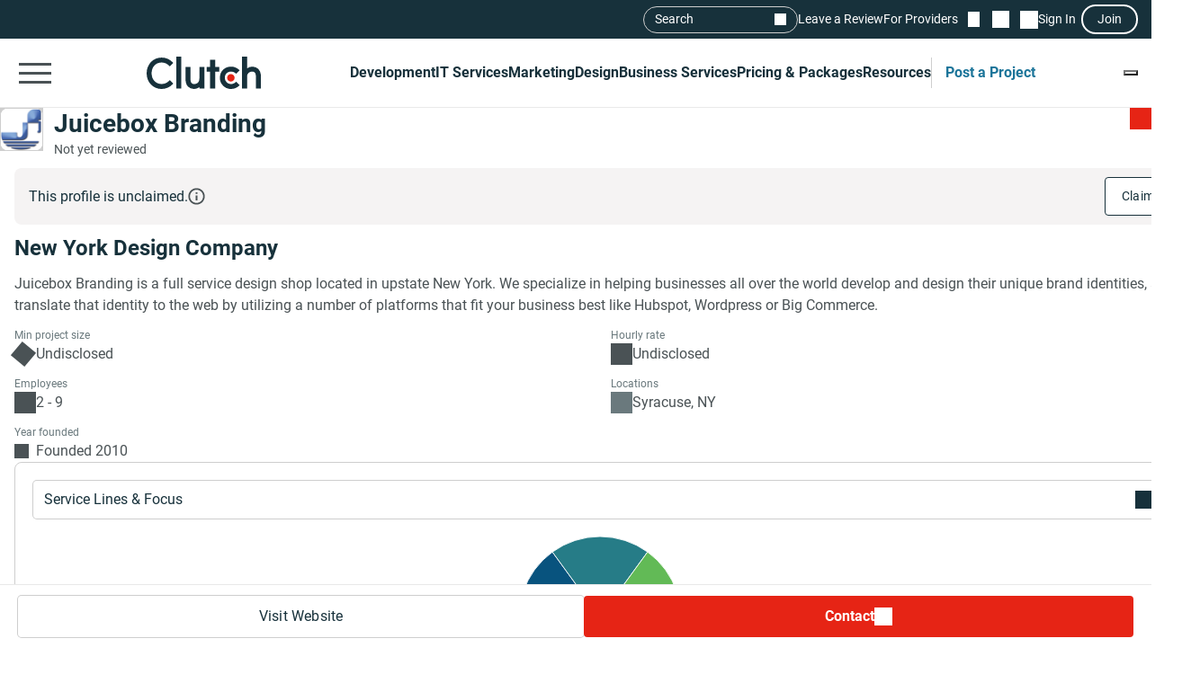

--- FILE ---
content_type: text/javascript; charset=utf-8
request_url: https://clutch.co/static/js/_profileConnectionsSection/_profileConnectionsSection.6aa2139956.js
body_size: 3949
content:
!function(){"use strict";var t={p:""};(function(){var t=["POST","PUT","DELETE","PATCH"];var e=function(e){var n=arguments.length>1&&void 0!==arguments[1]?arguments[1]:{},o=e;if(t.includes(n.method)){var i=function(t){for(var e=t+"=",n=decodeURIComponent(document.cookie).split(";"),o=0;o<n.length;o++){for(var i=n[o];" "===i.charAt(0);)i=i.substring(1);if(0===i.indexOf(e))return i.substring(e.length,i.length)}return null}("__csrftoken");i&&(n.headers={"X-CSRF-Token":i})}return fetch(o,n)},n="_fullReviewModal",o="css";var i=function(t,e){if(!window.asset_links||!Object.keys(window.asset_links).length)return`static/${e}/${t}/${t}.${e}`;try{return"css"===e?window.asset_links[`${t}_scss`]:window.asset_links[`${t}_js`]}catch(t){return""}};var s=function(t,e){const n=document.getElementById(`static_${t}_${e}`);return Boolean(n)};var l=function t(e,n,l){if(!n)return Promise.all([t(e,"js"),t(e,o)]).then((()=>{}));const a=i(e,n),c=l||`${window.location.origin}/${a}`;return new Promise(((t,i)=>{if(s(e,n))return i(),void console.warn(`Async ${e}.${n} loading error: file is already loaded`);let l;"js"===n?(l=document.createElement("script"),l.setAttribute("nonce",document.querySelector("main")?.dataset.nonce||""),l.src=c):n===o&&(l=document.createElement("link"),l.rel="stylesheet",l.href=c),l.id=`static_${e}_${n}`,l.onload=()=>t(l),document.body.append(l)}))};class a{dynamicInputElementId;dynamicBottomSheetId;listItems;preselectListItems;selectedStateValue={};selectedStateText={};onSelectCallback;showToolTip;tooltipContent;inputElementIdV2;onCloseCallback;buttonText;buttonType;secondaryButtonText;sheetContent;handleContentAtSource;btnClickCallback;syncInputValue;bottomSheetElement;bottomSheetActivatorElement;bottomSheetSliderElement;bottomSheetOverlayElement;bottomSheetContentElement;bottomSheetDragIconElement;isDragging=!1;startY;startHeight;defaultHeight;sheetHeightMap={tooltip:40,input:70,"date-picker":72};constructor(t){t.common&&Object.keys(t.common).forEach((e=>{this[e]=t.common[e]})),this.dynamicInputElementId=t.dynamicInputElementId,this.dynamicBottomSheetId=t.dynamicBottomSheetId,this.listItems=t.listItems,this.preselectListItems=t.preselectListItems,this.onSelectCallback=t.onSelectCallback,this.syncInputValue=t.syncInputValue,this.buttonText=t.buttonText||"Done",this.secondaryButtonText=t.secondaryButtonText,this.buttonType=t.buttonType||"primary",this.targetType=t.targetType||"input",this.btnClickCallback=t.btnClickCallback,this.onCloseCallback=t.onCloseCallback,this.sheetContent=t.sheetContent,this.handleContentAtSource=t.handleContentAtSource,this.defaultHeight=t.defaultHeight,this.sheetHeightByType=t.defaultHeight||this.sheetHeightMap[t.targetType],this.init()}init(){this.defineElements()}defineElements(){this.bottomSheetElement=document.getElementById(this.dynamicBottomSheetId),this.bottomSheetActivatorElement=this.bottomSheetElement.querySelector(`#${this.dynamicInputElementId}-${this.targetType}`),this.bottomSheetSliderElement=this.bottomSheetElement.querySelector(".sg-bottom-sheet__wrapper"),this.bottomSheetOverlayElement=this.bottomSheetSliderElement.querySelector(".sg-bottom-sheet__wrapper-overlay"),this.bottomSheetContentElement=this.bottomSheetSliderElement.querySelector(".content"),this.bottomSheetDragIconElement=this.bottomSheetSliderElement.querySelector(".drag-icon"),this.showToolTip&&this.tooltipContent&&this.initTooltip(),this.constructSelections(),this.addListeners()}initTooltip(){const t=document.querySelector(`#${this.inputElementIdV2} .sg-tooltip-v2`),e={tooltipContent:t.getAttribute("data-tooltip-content"),tooltipProps:t.getAttribute("data-tooltip-props"),tooltipPosition:t.getAttribute("data-tooltip-position")};new c(t,e)}onItemSelectionEventhandler(t,e,n,o){const i="sg-token-v2--selected";let s=null;this.selectedStateValue[e.title]&&(s=document.getElementById(`${this.dynamicBottomSheetId}_${this.selectedStateValue[e.title]}`),s.classList.remove(i)),this.selectedStateValue[e.title]=n.value,this.selectedStateText[e.title]=n.title,"button"!==n.type&&(t?s.classList.add(i):o.target.classList.contains(i)?o.target.classList.remove(i):o.target.classList.add(i)),this.updateInputState(),this.onSelectCallback(this.selectedStateValue)}updateInputState(){this.bottomSheetActivatorElement.value="";let t="";Object.keys(this.selectedStateText).length&&(t+=Object.values(this.selectedStateText).join("; "),this.bottomSheetActivatorElement.value=t,this.syncInputValue&&this.syncInputValue(t))}initPreselectListItems(){this.preselectListItems&&this.preselectListItems.length&&this.preselectListItems.forEach((t=>{t.list.forEach((e=>{this.selectedStateValue[t.title]=e.value,this.selectedStateText[t.title]=e.title,this.onItemSelectionEventhandler(!0,t,e)}))}))}constructSelections(){const t=this.bottomSheetSliderElement.querySelector(".body");if(this.sheetContent&&!this.handleContentAtSource)t.innerHTML="",t.innerHTML=`<div class="text-content">${this.sheetContent}</div>`;else if(this.listItems&&this.listItems.length&&!this.handleContentAtSource){t.innerHTML="";const e=document.createElement("div");this.listItems.forEach((t=>{const n=document.createElement("div");n.classList.add("section");const o=document.createElement("div");o.classList.add("section-title"),o.textContent=t.title,n.appendChild(o),t.list.forEach((e=>{const o=document.createElement("div");o.setAttribute("id",`${this.dynamicBottomSheetId}_${e.value}`),"button"===e.type?(o.classList.add("section-action"),o.innerHTML=`<button type="button"\n                id="${this.dynamicBottomSheetId}_${e.value}"\n                class="sg-button-v2 sg-button-v2--primary sg-button-v2--medium sg-button-v2--primary-text"\n              >\n                <span\n                  class="sg-button-v2--with-icon sg-button-v2--with-icon__prepend sg-icon-v2 sg-icon-v2__plus"\n                  style="--sgIconColor: #e62415;"></span>\n                <span>${e.btnLabel}</span>\n              </button>`):(o.textContent=e.title,o.classList.add("sg-token-v2")),o.onclick=this.onItemSelectionEventhandler.bind(this,!1,t,e),n.appendChild(o)})),e.append(n)})),t.append(e),this.initPreselectListItems()}const e=t.querySelector(".section-submit-cta");if(e)return void(e.parentElement.onclick=this.actionCtaClick.bind(this,"primary"));const n=document.createElement("div"),o=document.createElement("button");if(o.classList.add("section-submit-cta","sg-button-v2",`sg-button-v2--${this.buttonType}`,"sg-button-v2--medium"),o.innerHTML=`<span>${this.buttonText}</span>`,o.onclick=this.actionCtaClick.bind(this,"primary"),n.append(o),this.secondaryButtonText){const t=document.createElement("button");t.classList.add("cta-secondary","sg-button-v2","sg-button-v2--primary","sg-button-v2--medium","sg-button-v2--primary-text"),t.innerHTML=`<span>${this.secondaryButtonText}</span>`,t.onclick=this.actionCtaClick.bind(this,"secondary"),n.append(t)}t.append(n)}actionCtaClick(t){this.btnClickCallback&&this.btnClickCallback(t),this.hideBottomSheet()}showBottomSheet(){this.bottomSheetSliderElement.classList.add("show"),document.documentElement.style.overflow="hidden",document.body.style.overflow="hidden",this.updateSheetHeight(this.sheetHeightByType)}updateSheetHeight(t){this.bottomSheetContentElement.style.height=`${t}vh`,this.bottomSheetSliderElement.classList.toggle("fullscreen",100===t)}hideBottomSheet(t=!1){this.bottomSheetSliderElement.classList.remove("show"),document.documentElement.style.overflow="",document.body.style.overflow="",t&&function(t,e){const n=new CustomEvent(t,{detail:{element:e}});document.dispatchEvent(n)}("sg-bottom-sheet-manual-close",this.bottomSheetElement),this.onCloseCallback&&this.onCloseCallback()}dragStart(t){this.isDragging=!0,this.startY=t.pageY||t.touches?.[0].pageY,this.startHeight=parseInt(this.bottomSheetContentElement.style.height),this.bottomSheetSliderElement.classList.add("dragging")}dragging(t){if(!this.isDragging)return;const e=this.startY-(t.pageY||t.touches?.[0].pageY),n=this.startHeight+e/window.innerHeight*100;this.updateSheetHeight(n)}dragStop(){this.isDragging=!1,this.bottomSheetSliderElement.classList.remove("dragging");const t=parseInt(this.bottomSheetContentElement.style.height);t<25?this.hideBottomSheet(!0):t>(this.defaultHeight||75)?this.updateSheetHeight(100):this.updateSheetHeight(this.sheetHeightByType)}addListeners(){this.bottomSheetDragIconElement.addEventListener("mousedown",this.dragStart.bind(this)),this.bottomSheetElement.addEventListener("mousemove",this.dragging.bind(this)),this.bottomSheetElement.addEventListener("mouseup",this.dragStop.bind(this)),this.bottomSheetDragIconElement.addEventListener("touchstart",this.dragStart.bind(this)),this.bottomSheetElement.addEventListener("touchmove",this.dragging.bind(this)),this.bottomSheetElement.addEventListener("touchend",this.dragStop.bind(this)),this.bottomSheetOverlayElement.addEventListener("click",this.hideBottomSheet.bind(this,!0)),this.bottomSheetActivatorElement.addEventListener("click",this.showBottomSheet.bind(this))}}class c{tooltipContainer;settings={tooltipContent:"",tooltipProps:"",tooltipPosition:"",preventMouseEventListeners:!1};constructor(t,e){this.tooltipContainer=t,this.settings={...e},this.isMobileMode=window.innerWidth<=768,this.init()}init(){this.addListeners()}addListeners(){this.isMobileMode&&this.settings.mobileBottomSheet?new a({dynamicInputElementId:this.settings.dynamicTooltipTarget||this.settings.dynamicTooltipId,dynamicBottomSheetId:this.settings.dynamicBottomSheetId,targetType:"tooltip",buttonText:this.settings.richTooltipBtnTxt||"Close",buttonType:"secondary",sheetContent:this.settings.tooltipContent,btnClickCallback:this.settings.btnClickCallback}):this.settings.preventMouseEventListeners?this.addCustomTooltipEvent():(this.addMouseEnterListener(),this.addMouseLeaveListener())}show(){this.createAndPasteTooltipTemplate()}hide(){this.addActionBtnClickHandler("remove"),this.tooltipContainer.querySelector(".sg-tooltip__wrap")?.remove()}addActionBtnClickHandler(t){if(!this.settings.richTooltipBtnTxt||!this.settings.dynamicTooltipId)return;const e=document.querySelector(`#${this.settings.dynamicTooltipId}-tooltip .rich-tooltip-actions__btn`);e?.[`${t}EventListener`]("click",this.settings.btnClickCallback.bind(this))}addCustomTooltipEvent(){this.tooltipContainer.addEventListener("showSgTooltip",(()=>this.show())),this.tooltipContainer.addEventListener("hideSgTooltip",(()=>this.hide()))}addMouseEnterListener(){this.tooltipContainer.addEventListener("mouseenter",(()=>this.show()))}addMouseLeaveListener(){this.tooltipContainer.addEventListener("mouseleave",(()=>this.hide()))}createAndPasteTooltipTemplate(){let t="";this.settings.richTooltipBtnTxt&&(t=`\n        <div class="rich-tooltip-actions">\n          <button type="button" class="rich-tooltip-actions__btn">\n            <span>${this.settings.richTooltipBtnTxt}</span>\n          </button>\n        </div>\n      `);const e=`\n            <div class='sg-tooltip__wrap ${this.settings.tooltipProps}'>\n                <div class="sg-tooltip__container">\n                  ${this.settings.tooltipContent}\n                  ${t}\n                </div>\n                <span class="sg-tooltip__arrow"></span>\n            </div>\n        `;if(this.settings.tooltipPosition){const t=this.tooltipContainer.querySelector(this.settings.tooltipPosition);t.insertAdjacentHTML("beforeend",e),t.classList.add("sg-tooltip__position")}else this.tooltipContainer.insertAdjacentHTML("beforeend",e);this.addActionBtnClickHandler("add")}}const r="common-modal";function d(t){const e=document.querySelector(`#${r} .full-review-modal__close-button`);!function(t){const e="string"==typeof t?document.querySelector(t):t;if(!e)return;Array.from(e.querySelectorAll(".sg-tooltip, .sg-tooltip-v2")).forEach((t=>{const e={tooltipContent:t.dataset.tooltipContent||"",tooltipProps:t.dataset.tooltipProps||"",tooltipPosition:t.dataset.tooltipPosition||""};new c(t,e)}))}(`#${r}`),e&&e.addEventListener("click",(()=>{t.close()}))}function h(t){const i=t.getAttribute("data-full-review-url")||"";if(!i)return;const a=window.commonModal.getInstance();window.commonModal.addModalClassName("full-review-modal").addModalContentClassName("full-review-modal__contents");const c=document.querySelector(`#${r} .sg-modal-v2__contents`);a.open(event),a.togglePreloader(!0),e(i,{method:"GET"}).then((t=>{if(t.ok)return t.text();throw new Error(t.statusText)})).then((async t=>{s(n,o)||await l(n,o),c&&(c.innerHTML=t),d(a),a.togglePreloader(!1)})).catch((()=>{window.SGToast?.openToastItem({type:"error",title:"Something went wrong. Please try again.",isWithBackdrop:!1,preventAutoClosing:!1}),a.close()}))}function m(t){h(t.target)}function u(t,e){t.toggleAttribute("disabled",e),t.classList.toggle("sg-button-v2--is-loading",e)}async function p(t){const e=t.getAttribute("data-offset"),n=t.getAttribute("data-provider-id");try{u(t,!0);const o=await fetch(`/connections/${n}?offset=${Number(e)}`,{headers:{"Content-Type":"application/html"}});!function(t){const e=(new DOMParser).parseFromString(t,"text/html"),n=document.createDocumentFragment(),o=document.getElementById("connections-list"),i=e.querySelectorAll(".profile-connections__group");o&&(i.forEach((t=>{const e=t.getAttribute("data-company-name");if(!e)return;const i=o.querySelector(`[data-company-name="${e}"]`);i?t.querySelectorAll(".profile-connections__item").forEach((t=>i.appendChild(t.cloneNode(!0)))):n.appendChild(t.cloneNode(!0))})),o.appendChild(n))}(await o.text()),function(t){const e=t.getAttribute("data-total-with-company"),n=document.querySelectorAll(".profile-connections__item").length;e&&(n===Number(e)?t.remove():t.setAttribute("data-offset",n.toString()))}(t)}catch(t){console.error("Failed to load more connections:",t)}finally{u(t,!1)}}var g;g=function(){!function(){const t=document.getElementById("connections-list");t&&t.querySelectorAll(".profile-connections__item-review-button").forEach((t=>{t.removeEventListener("click",m),t.addEventListener("click",m)}))}(),function(){const t=document.getElementById("connections-load-more-button");t&&t.addEventListener("click",(()=>p(t)))}(),window.addEventListener("sso-login-success",(()=>{document.getElementById("connections-login")?.remove()}))},"loading"===document.readyState?document.addEventListener("DOMContentLoaded",g):g()})(),t.p}();

--- FILE ---
content_type: application/javascript
request_url: https://ml314.com/utsync.ashx?pub=&adv=&et=0&eid=93700&ct=js&pi=&fp=&clid=&if=0&ps=&cl=&mlt=&data=&&cp=https%3A%2F%2Fclutch.co%2Fprofile%2Fjuicebox-branding&pv=1769033687788_mebtlympt&bl=en-us@posix&cb=3412458&return=&ht=&d=&dc=&si=1769033687788_mebtlympt&cid=Juicebox%20Branding%20-%20Services%20%26amp%3B%20Company%20Info&s=1280x720&rp=&v=2.8.0.252
body_size: 674
content:
_ml.setFPI('3658471205111857233');_ml.syncCallback({"es":true,"ds":true});_ml.processTag({ url: 'https://dpm.demdex.net/ibs:dpid=22052&dpuuid=3658471205111857233&redir=', type: 'img' });
_ml.processTag({ url: 'https://idsync.rlcdn.com/395886.gif?partner_uid=3658471205111857233', type: 'img' });
_ml.processTag({ url: 'https://match.adsrvr.org/track/cmf/generic?ttd_pid=d0tro1j&ttd_tpi=1', type: 'img' });
_ml.processTag({ url: 'https://ib.adnxs.com/getuid?https://ml314.com/csync.ashx%3Ffp=$UID%26person_id=3658471205111857233%26eid=2', type: 'img' });


--- FILE ---
content_type: application/javascript; charset=UTF-8
request_url: https://clutch.co/cdn-cgi/challenge-platform/scripts/jsd/main.js
body_size: 8428
content:
window._cf_chl_opt={AKGCx8:'b'};~function(V8,UN,UA,Ut,Um,Uo,Uj,Uq,V2,V3){V8=n,function(e,i,VR,V7,U,V){for(VR={e:464,i:395,U:467,V:353,S:432,W:400,d:476,E:356,O:232,H:404,c:306,l:454},V7=n,U=e();!![];)try{if(V=-parseInt(V7(VR.e))/1*(parseInt(V7(VR.i))/2)+parseInt(V7(VR.U))/3*(parseInt(V7(VR.V))/4)+parseInt(V7(VR.S))/5+-parseInt(V7(VR.W))/6*(-parseInt(V7(VR.d))/7)+-parseInt(V7(VR.E))/8*(parseInt(V7(VR.O))/9)+-parseInt(V7(VR.H))/10*(-parseInt(V7(VR.c))/11)+parseInt(V7(VR.l))/12,V===i)break;else U.push(U.shift())}catch(S){U.push(U.shift())}}(b,496809),UN=this||self,UA=UN[V8(263)],Ut=null,Um=UP(),Uo=function(SG,Sm,SP,SB,SM,SC,Vl,i,U,V,S){return SG={e:241,i:244,U:437,V:259,S:376,W:354,d:401},Sm={e:235,i:276,U:240,V:465,S:276,W:322,d:275,E:434,O:296,H:430,c:338,l:415,D:308,y:424,x:238,T:366,g:468,s:276,k:291,F:291,Z:255,z:276},SP={e:450,i:251},SB={e:450,i:308,U:251,V:472,S:438,W:324,d:267,E:291,O:384,H:363,c:406,l:363,D:406,y:406,x:403,T:262,g:419,s:396,k:424,F:275,Z:381,z:424,h:275,I:430,J:357,f:275,v:322,Y:276,N:275,A:276,R:262,K:384,Q:406,L:297,C:403,M:413,B:403,X:235,P:364,m:452,G:259,o:332,j:341,a:450,b0:315,b1:355,b2:385,b3:415,b4:450,b5:276,b6:311,b7:381,b8:409,b9:255,bb:315,bn:275,be:247,bi:425,bU:409,bV:391,bS:468},SM={e:450},SC={e:343,i:234,U:475,V:291},Vl=V8,i={'lqJCG':function(W,d){return d!==W},'ppNaL':Vl(SG.e),'Hdnpv':function(W,d){return d==W},'Rzsmg':function(W,d){return W<d},'DxokT':function(W,d){return W<d},'mtjgj':Vl(SG.i),'JAxuC':function(W,d){return d!==W},'nWZZt':Vl(SG.U),'ofwxi':function(W,d){return W-d},'FDOuT':function(W,d){return W|d},'JvSkB':function(W,d){return d&W},'WPzEO':function(W,d){return W-d},'NFdxf':function(W,d){return W(d)},'dghmW':function(W,d){return W>d},'IGWni':function(W,d){return W(d)},'bUCtd':function(W,d){return W>d},'LLqDl':function(W,d){return W<<d},'TtPmR':function(W,d){return d!==W},'tPzxj':Vl(SG.V),'Lpcll':function(W,d){return d|W},'LaXzK':function(W,d){return W-d},'UIfnR':function(W,d){return d|W},'eCZRa':function(W,d){return W<<d},'jkRJm':function(W,d){return W(d)},'wDaEl':function(W,d){return W<d},'TaRmo':function(W,d){return W<<d},'onEqo':function(W,d){return d==W},'ACTXH':function(W,d){return W(d)},'HDtmn':function(W,d){return W==d},'ulOYC':function(W,d){return W-d},'CyiXG':function(W,d){return W!=d},'MNjWz':function(W,d){return d*W},'isiJd':Vl(SG.S),'RUIbs':function(W,d){return d==W},'WPLzn':function(W,d){return W!=d},'SIhmG':function(W,d){return W(d)}},U=String[Vl(SG.W)],V={'h':function(W,VD){return VD=Vl,i[VD(SM.e)](null,W)?'':V.g(W,6,function(d,Vy){if(Vy=VD,i[Vy(SC.e)](Vy(SC.i),Vy(SC.i)))U(V);else return i[Vy(SC.U)][Vy(SC.V)](d)})},'g':function(W,E,O,Vx,H,D,y,x,T,s,F,Z,z,I,J,Y,N,A){if(Vx=Vl,i[Vx(SB.e)](null,W))return'';for(D={},y={},x='',T=2,s=3,F=2,Z=[],z=0,I=0,J=0;i[Vx(SB.i)](J,W[Vx(SB.U)]);J+=1)if(Vx(SB.V)===i[Vx(SB.S)])return i[Vx(SB.W)](U[Vx(SB.d)](),V);else if(Y=W[Vx(SB.E)](J),Object[Vx(SB.O)][Vx(SB.H)][Vx(SB.c)](D,Y)||(D[Y]=s++,y[Y]=!0),N=x+Y,Object[Vx(SB.O)][Vx(SB.l)][Vx(SB.D)](D,N))x=N;else{if(Object[Vx(SB.O)][Vx(SB.l)][Vx(SB.y)](y,x)){if(256>x[Vx(SB.x)](0)){if(i[Vx(SB.T)](i[Vx(SB.g)],Vx(SB.s))){for(H=0;H<F;z<<=1,I==i[Vx(SB.k)](E,1)?(I=0,Z[Vx(SB.F)](O(z)),z=0):I++,H++);for(A=x[Vx(SB.x)](0),H=0;8>H;z=i[Vx(SB.Z)](z<<1.02,A&1.33),I==i[Vx(SB.z)](E,1)?(I=0,Z[Vx(SB.h)](O(z)),z=0):I++,A>>=1,H++);}else return'o.'+i}else{for(A=1,H=0;H<F;z=A|z<<1,E-1==I?(I=0,Z[Vx(SB.F)](O(z)),z=0):I++,A=0,H++);for(A=x[Vx(SB.x)](0),H=0;16>H;z=i[Vx(SB.Z)](z<<1,i[Vx(SB.I)](A,1)),I==i[Vx(SB.J)](E,1)?(I=0,Z[Vx(SB.f)](i[Vx(SB.v)](O,z)),z=0):I++,A>>=1,H++);}T--,T==0&&(T=Math[Vx(SB.Y)](2,F),F++),delete y[x]}else for(A=D[x],H=0;H<F;z=z<<1.23|A&1,I==E-1?(I=0,Z[Vx(SB.N)](O(z)),z=0):I++,A>>=1,H++);x=(T--,T==0&&(T=Math[Vx(SB.A)](2,F),F++),D[N]=s++,String(Y))}if(i[Vx(SB.R)]('',x)){if(Object[Vx(SB.K)][Vx(SB.l)][Vx(SB.Q)](y,x)){if(i[Vx(SB.L)](256,x[Vx(SB.C)](0))){for(H=0;H<F;z<<=1,E-1==I?(I=0,Z[Vx(SB.f)](i[Vx(SB.M)](O,z)),z=0):I++,H++);for(A=x[Vx(SB.B)](0),H=0;i[Vx(SB.X)](8,H);z=i[Vx(SB.P)](z,1)|i[Vx(SB.I)](A,1),E-1==I?(I=0,Z[Vx(SB.f)](O(z)),z=0):I++,A>>=1,H++);}else if(i[Vx(SB.m)](Vx(SB.G),i[Vx(SB.o)]))return'i';else{for(A=1,H=0;H<F;z=i[Vx(SB.j)](z<<1.29,A),i[Vx(SB.a)](I,i[Vx(SB.b0)](E,1))?(I=0,Z[Vx(SB.N)](O(z)),z=0):I++,A=0,H++);for(A=x[Vx(SB.B)](0),H=0;16>H;z=i[Vx(SB.b1)](i[Vx(SB.b2)](z,1),1&A),E-1==I?(I=0,Z[Vx(SB.N)](i[Vx(SB.b3)](O,z)),z=0):I++,A>>=1,H++);}T--,i[Vx(SB.b4)](0,T)&&(T=Math[Vx(SB.b5)](2,F),F++),delete y[x]}else for(A=D[x],H=0;i[Vx(SB.b6)](H,F);z=i[Vx(SB.b7)](i[Vx(SB.b8)](z,1),1&A),i[Vx(SB.b9)](I,i[Vx(SB.bb)](E,1))?(I=0,Z[Vx(SB.bn)](i[Vx(SB.be)](O,z)),z=0):I++,A>>=1,H++);T--,i[Vx(SB.bi)](0,T)&&F++}for(A=2,H=0;i[Vx(SB.W)](H,F);z=i[Vx(SB.bU)](z,1)|A&1,I==i[Vx(SB.bV)](E,1)?(I=0,Z[Vx(SB.bn)](O(z)),z=0):I++,A>>=1,H++);for(;;)if(z<<=1,i[Vx(SB.bi)](I,E-1)){Z[Vx(SB.h)](O(z));break}else I++;return Z[Vx(SB.bS)]('')},'j':function(W,SX,VT){return SX={e:403},VT=Vl,W==null?'':i[VT(SP.e)]('',W)?null:V.i(W[VT(SP.i)],32768,function(d,Vg){return Vg=VT,W[Vg(SX.e)](d)})},'i':function(W,E,O,Vs,H,D,y,x,T,s,F,Z,z,I,J,Y,A,N){for(Vs=Vl,H=[],D=4,y=4,x=3,T=[],Z=O(0),z=E,I=1,s=0;i[Vs(Sm.e)](3,s);H[s]=s,s+=1);for(J=0,Y=Math[Vs(Sm.i)](2,2),F=1;i[Vs(Sm.U)](F,Y);N=z&Z,z>>=1,z==0&&(z=E,Z=O(I++)),J|=i[Vs(Sm.V)](0<N?1:0,F),F<<=1);switch(J){case 0:for(J=0,Y=Math[Vs(Sm.i)](2,8),F=1;i[Vs(Sm.U)](F,Y);N=Z&z,z>>=1,z==0&&(z=E,Z=O(I++)),J|=(0<N?1:0)*F,F<<=1);A=U(J);break;case 1:for(J=0,Y=Math[Vs(Sm.S)](2,16),F=1;i[Vs(Sm.U)](F,Y);N=Z&z,z>>=1,0==z&&(z=E,Z=O(I++)),J|=(0<N?1:0)*F,F<<=1);A=i[Vs(Sm.W)](U,J);break;case 2:return''}for(s=H[3]=A,T[Vs(Sm.d)](A);;)if(Vs(Sm.E)!==i[Vs(Sm.O)]){if(I>W)return'';for(J=0,Y=Math[Vs(Sm.i)](2,x),F=1;i[Vs(Sm.U)](F,Y);N=Z&z,z>>=1,z==0&&(z=E,Z=O(I++)),J|=(0<N?1:0)*F,F<<=1);switch(A=J){case 0:for(J=0,Y=Math[Vs(Sm.i)](2,8),F=1;i[Vs(Sm.U)](F,Y);N=i[Vs(Sm.H)](Z,z),z>>=1,i[Vs(Sm.c)](0,z)&&(z=E,Z=i[Vs(Sm.l)](O,I++)),J|=i[Vs(Sm.V)](i[Vs(Sm.D)](0,N)?1:0,F),F<<=1);H[y++]=U(J),A=i[Vs(Sm.y)](y,1),D--;break;case 1:for(J=0,Y=Math[Vs(Sm.S)](2,16),F=1;i[Vs(Sm.x)](F,Y);N=Z&z,z>>=1,0==z&&(z=E,Z=O(I++)),J|=(0<N?1:0)*F,F<<=1);H[y++]=i[Vs(Sm.T)](U,J),A=y-1,D--;break;case 2:return T[Vs(Sm.g)]('')}if(D==0&&(D=Math[Vs(Sm.s)](2,x),x++),H[A])A=H[A];else if(A===y)A=s+s[Vs(Sm.k)](0);else return null;T[Vs(Sm.d)](A),H[y++]=s+A[Vs(Sm.F)](0),D--,s=A,i[Vs(Sm.Z)](0,D)&&(D=Math[Vs(Sm.z)](2,x),x++)}else return}},S={},S[Vl(SG.d)]=V.h,S}(),Uj={},Uj[V8(261)]='o',Uj[V8(453)]='s',Uj[V8(274)]='u',Uj[V8(301)]='z',Uj[V8(397)]='n',Uj[V8(233)]='I',Uj[V8(463)]='b',Uq=Uj,UN[V8(362)]=function(i,U,V,S,WD,Wl,Wc,WO,WS,Vu,W,O,H,D,y,x,T){if(WD={e:327,i:359,U:248,V:329,S:382,W:329,d:420,E:286,O:269,H:420,c:286,l:269,D:444,y:290,x:266,T:251,g:399,s:458,k:402,F:260,Z:243,z:236,h:243},Wl={e:459,i:251,U:243,V:278},Wc={e:231,i:427,U:293,V:384,S:363,W:406,d:275,E:377,O:367,H:372,c:462,l:403,D:361,y:372,x:334,T:275,g:422},WO={e:303},WS={e:257},Vu=V8,W={'tOgQL':function(g,s){return s|g},'BatxK':function(g,s){return g-s},'MTrKk':function(g,s){return g!==s},'qcMDi':function(g,s){return g+s},'hFXpx':function(g,s){return s===g},'VThGc':function(g,s){return g(s)},'fXHgR':function(g,s){return g<s},'bcKuf':function(g,s){return g(s)},'Nvbbl':function(g,s){return g===s},'UWnaC':function(g,s,F){return g(s,F)}},W[Vu(WD.e)](null,U)||U===void 0)return S;for(O=W[Vu(WD.i)](V1,U),i[Vu(WD.U)][Vu(WD.V)]&&(O=O[Vu(WD.S)](i[Vu(WD.U)][Vu(WD.W)](U))),O=i[Vu(WD.d)][Vu(WD.E)]&&i[Vu(WD.O)]?i[Vu(WD.H)][Vu(WD.c)](new i[(Vu(WD.l))](O)):function(s,VI,F){for(VI=Vu,s[VI(Wl.e)](),F=0;F<s[VI(Wl.i)];s[F]===s[W[VI(Wl.U)](F,1)]?s[VI(Wl.V)](F+1,1):F+=1);return s}(O),H='nAsAaAb'.split('A'),H=H[Vu(WD.D)][Vu(WD.y)](H),D=0;W[Vu(WD.x)](D,O[Vu(WD.T)]);y=O[D],x=V0(i,U,y),W[Vu(WD.g)](H,x)?(T=W[Vu(WD.s)]('s',x)&&!i[Vu(WD.k)](U[y]),Vu(WD.F)===W[Vu(WD.Z)](V,y)?W[Vu(WD.z)](E,V+y,x):T||W[Vu(WD.z)](E,V+y,U[y])):E(W[Vu(WD.h)](V,y),x),D++);return S;function E(s,F,Vh,Z){if(Vh=n,Z={'lgNKR':function(z,I,Vw){return Vw=n,W[Vw(WS.e)](z,I)},'qiytc':function(z,I){return z<<I},'KaSpy':function(z,I){return I==z},'HvzTk':function(z,I){return z(I)},'INfnO':function(z,I){return z&I},'VGJsK':function(z,I,Vz){return Vz=n,W[Vz(WO.e)](z,I)},'uHpvb':function(z,I){return z(I)}},W[Vh(Wc.e)](Vh(Wc.i),Vh(Wc.U)))Object[Vh(Wc.V)][Vh(Wc.S)][Vh(Wc.W)](S,F)||(S[F]=[]),S[F][Vh(Wc.d)](s);else{for(C=1,M=0;B<X;x=Z[Vh(Wc.E)](Z[Vh(Wc.O)](G,1),o),Z[Vh(Wc.H)](j,U-1)?(b0=0,b1[Vh(Wc.d)](Z[Vh(Wc.c)](b2,b3)),b4=0):b5++,b6=0,P++);for(b7=b8[Vh(Wc.l)](0),b9=0;16>bb;be=Z[Vh(Wc.E)](bi<<1.41,Z[Vh(Wc.D)](bU,1)),Z[Vh(Wc.y)](bV,Z[Vh(Wc.x)](bS,1))?(bW=0,br[Vh(Wc.T)](Z[Vh(Wc.g)](bd,bE)),bO=0):bH++,bc>>=1,bn++);}}},V2=V8(271)[V8(378)](';'),V3=V2[V8(444)][V8(290)](V2),UN[V8(394)]=function(U,V,Ws,Wg,Vp,S,W,E,O,H,l){for(Ws={e:470,i:365,U:388,V:429,S:418,W:280,d:251,E:251,O:339,H:275,c:423},Wg={e:470,i:388,U:365,V:429},Vp=V8,S={},S[Vp(Ws.e)]=function(D,T){return D!==T},S[Vp(Ws.i)]=Vp(Ws.U),S[Vp(Ws.V)]=function(D,T){return D+T},S[Vp(Ws.S)]=function(D,T){return T===D},W=S,E=Object[Vp(Ws.W)](V),O=0;O<E[Vp(Ws.d)];O++)if(H=E[O],H==='f'&&(H='N'),U[H]){for(l=0;l<V[E[O]][Vp(Ws.E)];W[Vp(Ws.S)](-1,U[H][Vp(Ws.O)](V[E[O]][l]))&&(V3(V[E[O]][l])||U[H][Vp(Ws.H)]('o.'+V[E[O]][l])),l++);}else U[H]=V[E[O]][Vp(Ws.c)](function(D,VJ){return VJ=Vp,W[VJ(Wg.e)](VJ(Wg.i),W[VJ(Wg.U)])?S()!==null:W[VJ(Wg.V)]('o.',D)})},V5();function UG(S,W,Sd,Vc,d,E,O,H,c,l,D,y,x){if(Sd={e:317,i:375,U:325,V:265,S:298,W:283,d:352,E:386,O:412,H:326,c:443,l:411,D:431,y:466,x:288,T:455,g:250,s:405,k:386,F:405,Z:305,z:386,h:448,I:371,J:245,f:342,v:318,Y:335,N:416,A:272,R:401},Vc=V8,d={'RhMin':function(T,g){return T(g)},'zwIzI':function(T,g){return T+g},'LElcf':Vc(Sd.e)},!d[Vc(Sd.i)](UC,0))return![];O=(E={},E[Vc(Sd.U)]=S,E[Vc(Sd.V)]=W,E);try{H=UN[Vc(Sd.S)],c=d[Vc(Sd.W)](d[Vc(Sd.W)](d[Vc(Sd.W)](Vc(Sd.d),UN[Vc(Sd.E)][Vc(Sd.O)]),d[Vc(Sd.H)])+H.r,Vc(Sd.c)),l=new UN[(Vc(Sd.l))](),l[Vc(Sd.D)](Vc(Sd.y),c),l[Vc(Sd.x)]=2500,l[Vc(Sd.T)]=function(){},D={},D[Vc(Sd.g)]=UN[Vc(Sd.E)][Vc(Sd.g)],D[Vc(Sd.s)]=UN[Vc(Sd.k)][Vc(Sd.F)],D[Vc(Sd.Z)]=UN[Vc(Sd.z)][Vc(Sd.Z)],D[Vc(Sd.h)]=UN[Vc(Sd.E)][Vc(Sd.I)],D[Vc(Sd.J)]=Um,y=D,x={},x[Vc(Sd.f)]=O,x[Vc(Sd.v)]=y,x[Vc(Sd.Y)]=Vc(Sd.N),l[Vc(Sd.A)](Uo[Vc(Sd.R)](x))}catch(T){}}function V4(WF,Vf,V,S,W,d,E,O,H,c){V=(WF={e:473,i:347,U:319,V:312,S:284,W:378,d:461,E:383,O:417,H:370,c:445,l:348,D:302,y:307,x:282,T:264,g:320,s:314,k:254},Vf=V8,{'VvJYO':Vf(WF.e),'IEvdR':Vf(WF.i),'MzRwC':function(l,D,y,x,T){return l(D,y,x,T)},'YVxRz':Vf(WF.U),'PAEWB':Vf(WF.V)});try{for(S=Vf(WF.S)[Vf(WF.W)]('|'),W=0;!![];){switch(S[W++]){case'0':d=pRIb1(E,E,'',d);continue;case'1':UA[Vf(WF.d)][Vf(WF.E)](H);continue;case'2':d={};continue;case'3':E=H[Vf(WF.O)];continue;case'4':return O={},O.r=d,O.e=null,O;case'5':d=pRIb1(E,H[V[Vf(WF.H)]],'d.',d);continue;case'6':H=UA[Vf(WF.c)](V[Vf(WF.l)]);continue;case'7':UA[Vf(WF.d)][Vf(WF.D)](H);continue;case'8':H[Vf(WF.y)]='-1';continue;case'9':H[Vf(WF.x)]=Vf(WF.T);continue;case'10':d=V[Vf(WF.g)](pRIb1,E,E[V[Vf(WF.s)]]||E[V[Vf(WF.k)]],'n.',d);continue}break}}catch(l){return c={},c.r={},c.e=l,c}}function Ua(i,U,Sj,Vk,V,S){return Sj={e:299,i:299,U:410,V:410,S:384,W:268,d:406,E:339,O:389},Vk=V8,V={},V[Vk(Sj.e)]=function(W,d){return W instanceof d},S=V,S[Vk(Sj.i)](U,i[Vk(Sj.U)])&&0<i[Vk(Sj.V)][Vk(Sj.S)][Vk(Sj.W)][Vk(Sj.d)](U)[Vk(Sj.E)](Vk(Sj.O))}function V0(e,i,U,W4,VF,V,S,W){V=(W4={e:346,i:387,U:380,V:316,S:369,W:471,d:258,E:345,O:261,H:279,c:229,l:229,D:420,y:368,x:457,T:393,g:426},VF=V8,{'iJJBG':function(E,O){return E(O)},'yDqGh':VF(W4.e),'cVcZH':VF(W4.i),'tXQWB':function(E,O){return O===E},'dVkZH':function(E,O){return E==O},'waDuP':function(E,O){return E===O},'JbDrA':function(E,O){return O===E},'tqbGM':VF(W4.U)});try{S=i[U]}catch(E){if(VF(W4.V)===V[VF(W4.S)])V[VF(W4.W)](i,V[VF(W4.d)]);else return'i'}if(S==null)return V[VF(W4.E)](void 0,S)?'u':'x';if(VF(W4.O)==typeof S)try{if(V[VF(W4.H)](VF(W4.U),typeof S[VF(W4.c)]))return S[VF(W4.l)](function(){}),'p'}catch(H){}return e[VF(W4.D)][VF(W4.y)](S)?'a':S===e[VF(W4.D)]?'D':V[VF(W4.x)](!0,S)?'T':V[VF(W4.T)](!1,S)?'F':(W=typeof S,V[VF(W4.g)]==W?Ua(e,S)?'N':'f':Uq[W]||'?')}function UC(e,S0,VV){return S0={e:267},VV=V8,Math[VV(S0.e)]()<e}function V1(e,W5,VZ,i){for(W5={e:382,i:280,U:230},VZ=V8,i=[];e!==null;i=i[VZ(W5.e)](Object[VZ(W5.i)](e)),e=Object[VZ(W5.U)](e));return i}function V5(Wf,WJ,WI,Wu,Vv,e,i,H,c,l,D,y,U,V,S){if(Wf={e:337,i:310,U:298,V:310,S:330,W:408,d:378,E:477,O:270,H:340,c:292,l:407,D:428,y:435,x:239,T:421},WJ={e:407,i:428,U:421},WI={e:287},Wu={e:379},Vv=V8,e={'MSCjd':function(W,d){return W(d)},'iUCQS':Vv(Wf.e),'cawFo':Vv(Wf.i),'zmgig':function(W){return W()},'kksoU':function(W,d){return W!==d}},i=UN[Vv(Wf.U)],!i){if(Vv(Wf.V)!==e[Vv(Wf.S)]){for(H=Vv(Wf.W)[Vv(Wf.d)]('|'),c=0;!![];){switch(H[c++]){case'0':if(y-l>D)return![];continue;case'1':l=V();continue;case'2':D=3600;continue;case'3':return!![];case'4':y=S[Vv(Wf.E)](W[Vv(Wf.O)]()/1e3);continue}break}}else return}if(!e[Vv(Wf.H)](UB))return;(U=![],V=function(VY,d){if(VY=Vv,d={'paJFM':function(E,O,H){return E(O,H)}},!U){if(U=!![],!UB())return;e[VY(WI.e)](UR,function(E,VN){VN=VY,d[VN(Wu.e)](V6,i,E)})}},e[Vv(Wf.c)](UA[Vv(Wf.l)],e[Vv(Wf.D)]))?V():UN[Vv(Wf.y)]?UA[Vv(Wf.y)](Vv(Wf.x),V):(S=UA[Vv(Wf.T)]||function(){},UA[Vv(Wf.T)]=function(VA){VA=Vv,S(),UA[VA(WJ.e)]!==e[VA(WJ.i)]&&(UA[VA(WJ.U)]=S,V())})}function V6(V,S,Wv,Vt,W,d,E,O){if(Wv={e:295,i:246,U:313,V:346,S:321,W:451,d:344,E:346,O:335,H:295,c:289,l:309,D:313,y:436,x:300,T:335,g:309,s:321,k:336,F:436,Z:300},Vt=V8,W={},W[Vt(Wv.e)]=Vt(Wv.i),W[Vt(Wv.U)]=Vt(Wv.V),W[Vt(Wv.S)]=Vt(Wv.W),d=W,!V[Vt(Wv.d)])return;S===Vt(Wv.E)?(E={},E[Vt(Wv.O)]=d[Vt(Wv.H)],E[Vt(Wv.c)]=V.r,E[Vt(Wv.l)]=d[Vt(Wv.D)],UN[Vt(Wv.y)][Vt(Wv.x)](E,'*')):(O={},O[Vt(Wv.T)]=Vt(Wv.i),O[Vt(Wv.c)]=V.r,O[Vt(Wv.g)]=d[Vt(Wv.s)],O[Vt(Wv.k)]=S,UN[Vt(Wv.F)][Vt(Wv.Z)](O,'*'))}function b(WY){return WY='api,tXQWB,success,iframe,IEvdR,jknqd,onload,MxqzF,/cdn-cgi/challenge-platform/h/,1128612rtzcng,fromCharCode,UIfnR,56080nqUJEN,WPzEO,WyEqd,VThGc,KwxcW,INfnO,pRIb1,hasOwnProperty,LLqDl,VhVZs,SIhmG,qiytc,isArray,cVcZH,VvJYO,aUjz8,KaSpy,randomUUID,http-code:,RhMin,BfmCa,lgNKR,split,paJFM,function,FDOuT,concat,appendChild,prototype,eCZRa,_cf_chl_opt,KsDIn,TfbVM,[native code],NQINF,ulOYC,HLNLx,JbDrA,rxvNi8,2ZSYghS,rqIuv,number,FnCjR,bcKuf,201594fUScRl,DplZn,isNaN,charCodeAt,151990poHaBT,SSTpq3,call,readyState,2|1|4|0|3,TaRmo,Function,XMLHttpRequest,AKGCx8,IGWni,wlxKl,jkRJm,jsd,contentWindow,XgFdx,nWZZt,Array,onreadystatechange,uHpvb,map,ofwxi,HDtmn,tqbGM,HToms,iUCQS,Xlajz,JvSkB,open,716075YlbUSi,saAJc,jGieT,addEventListener,parent,PZMsK,mtjgj,eCWfb,bfjXm,/jsd/oneshot/d251aa49a8a3/0.5545063040462678:1769030743:T_TS2moHg6ogouj1t9rlww0HiCJHlywBVPCzc1Qef50/,log,/invisible/jsd,includes,createElement,xhr-error,gamsE,pkLOA2,error on cf_chl_props,Hdnpv,error,TtPmR,string,12189852GJiKbY,ontimeout,cgSYk,waDuP,Nvbbl,sort,pgjAS,body,HvzTk,boolean,669822NcEmrE,MNjWz,POST,3BsRsDv,join,nZMAj,QoUTe,iJJBG,OiwXT,contentDocument,location,ppNaL,35ktjlFs,floor,catch,getPrototypeOf,MTrKk,1017WrODXh,bigint,GJqiI,bUCtd,UWnaC,qarNj,WPLzn,DOMContentLoaded,CyiXG,dK8IPBvQ0oJXDR9VAhnFTytYcg6-O4Nm1UaplHz2+S5reZ7GiCj$xMLWEku3sqfwb,oSsJM,qcMDi,OXHjI,JBxy9,cloudflare-invisible,ACTXH,Object,IzCcq,CnwA5,length,EiUqp,yCypO,PAEWB,onEqo,eAYet,tOgQL,yDqGh,HYitx,d.cookie,object,JAxuC,document,display: none,TYlZ6,fXHgR,random,toString,Set,now,_cf_chl_opt;JJgc4;PJAn2;kJOnV9;IWJi4;OHeaY1;DqMg0;FKmRv9;LpvFx1;cAdz2;PqBHf2;nFZCC5;ddwW5;pRIb1;rxvNi8;RrrrA2;erHi9,send,href,undefined,push,pow,GmISo,splice,dVkZH,keys,CPIqb,style,zwIzI,6|9|8|1|3|2|0|10|5|7|4,udEOq,from,MSCjd,timeout,sid,bind,charAt,kksoU,ZuWzC,onerror,Ykavh,isiJd,dghmW,__CF$cv$params,ydglD,postMessage,symbol,removeChild,BatxK,status,LRmiB4,253MQszEv,tabIndex,DxokT,event,dqLGO,wDaEl,navigator,xDMTq,YVxRz,LaXzK,HkiAM,/b/ov1/0.5545063040462678:1769030743:T_TS2moHg6ogouj1t9rlww0HiCJHlywBVPCzc1Qef50/,chctx,clientInformation,MzRwC,YPEpl,NFdxf,Sbnjc,Rzsmg,AdeF3,LElcf,hFXpx,zcQFf,getOwnPropertyNames,cawFo,KeMCp,tPzxj,stringify,VGJsK,source,detail,loading,RUIbs,indexOf,zmgig,Lpcll,errorInfoObject,lqJCG'.split(','),b=function(){return WY},b()}function UP(SV,VH){return SV={e:373},VH=V8,crypto&&crypto[VH(SV.e)]?crypto[VH(SV.e)]():''}function UB(S6,VW,e,i,U,V){return S6={e:351,i:477,U:358,V:270,S:253},VW=V8,e={'MxqzF':function(S){return S()},'WyEqd':function(S,W){return S/W},'yCypO':function(S,W){return S-W}},i=3600,U=e[VW(S6.e)](UM),V=Math[VW(S6.i)](e[VW(S6.U)](Date[VW(S6.V)](),1e3)),e[VW(S6.S)](V,U)>i?![]:!![]}function n(e,i,U,V){return e=e-229,U=b(),V=U[e],V}function UR(e,VM,VC,V9,i,U){VM={e:380,i:449,U:285,V:237,S:249},VC={e:414,i:469},V9=V8,i={'wlxKl':V9(VM.e),'nZMAj':function(V){return V()},'udEOq':function(V){return V()},'qarNj':function(V,S,W){return V(S,W)},'IzCcq':V9(VM.i)},U=i[V9(VM.U)](V4),UX(U.r,function(V,Vb){Vb=V9,typeof e===i[Vb(VC.e)]&&e(V),i[Vb(VC.i)](UL)}),U.e&&i[V9(VM.V)](UG,i[V9(VM.S)],U.e)}function UQ(Vm,Ve,i,U){return Vm={e:440},Ve=V8,i={},i[Ve(Vm.e)]=function(V,S){return V!==S},U=i,U[Ve(Vm.e)](UK(),null)}function UK(VX,Vn,i,U,V,S){return VX={e:331,i:397,U:447,V:298,S:331,W:447,d:360},Vn=V8,i={},i[Vn(VX.e)]=Vn(VX.i),i[Vn(VX.U)]=function(W,d){return W<d},U=i,V=UN[Vn(VX.V)],!V?null:(S=V.i,typeof S!==U[Vn(VX.S)]||U[Vn(VX.W)](S,30))?Vn(VX.d)===Vn(VX.d)?null:void 0:S}function UX(e,i,SU,Si,Se,Sb,Vr,U,V,S,W){SU={e:312,i:398,U:466,V:352,S:298,W:442,d:386,E:411,O:431,H:252,c:281,l:386,D:412,y:441,x:344,T:288,g:455,s:350,k:294,F:439,Z:474,z:474,h:273,I:474,J:273,f:344,v:272,Y:401,N:333},Si={e:446},Se={e:392,i:304,U:328,V:390,S:256,W:445,d:347,E:282,O:264,H:307,c:461,l:383,D:417,y:349,x:319,T:323,g:349,s:473,k:302,F:346,Z:277,z:374,h:304},Sb={e:288},Vr=V8,U={'HLNLx':Vr(SU.e),'zcQFf':function(d,E){return d===E},'eAYet':Vr(SU.i),'GmISo':function(d,E){return d(E)},'EiUqp':Vr(SU.U),'CPIqb':Vr(SU.V),'eCWfb':function(d){return d()}},V=UN[Vr(SU.S)],console[Vr(SU.W)](UN[Vr(SU.d)]),S=new UN[(Vr(SU.E))](),S[Vr(SU.O)](U[Vr(SU.H)],U[Vr(SU.c)]+UN[Vr(SU.l)][Vr(SU.D)]+Vr(SU.y)+V.r),V[Vr(SU.x)]&&(S[Vr(SU.T)]=5e3,S[Vr(SU.g)]=function(Vd){Vd=Vr,i(Vd(Sb.e))}),S[Vr(SU.s)]=function(VE,d,O,H,c,l,D){if(VE=Vr,d={'jknqd':function(E,O,H,c,l){return E(O,H,c,l)},'Sbnjc':U[VE(Se.e)]},S[VE(Se.i)]>=200&&S[VE(Se.i)]<300){if(U[VE(Se.U)](VE(Se.V),U[VE(Se.S)]))try{return O=D[VE(Se.W)](VE(Se.d)),O[VE(Se.E)]=VE(Se.O),O[VE(Se.H)]='-1',y[VE(Se.c)][VE(Se.l)](O),H=O[VE(Se.D)],c={},c=d[VE(Se.y)](x,H,H,'',c),c=T(H,H[VE(Se.x)]||H[d[VE(Se.T)]],'n.',c),c=d[VE(Se.g)](g,H,O[VE(Se.s)],'d.',c),s[VE(Se.c)][VE(Se.k)](O),l={},l.r=c,l.e=null,l}catch(y){return D={},D.r={},D.e=y,D}else i(VE(Se.F))}else U[VE(Se.Z)](i,VE(Se.z)+S[VE(Se.h)])},S[Vr(SU.k)]=function(VO){VO=Vr,i(VO(Si.e))},W={'t':U[Vr(SU.F)](UM),'lhr':UA[Vr(SU.Z)]&&UA[Vr(SU.z)][Vr(SU.h)]?UA[Vr(SU.I)][Vr(SU.J)]:'','api':V[Vr(SU.f)]?!![]:![],'c':UQ(),'payload':e},S[Vr(SU.v)](Uo[Vr(SU.Y)](JSON[Vr(SU.N)](W)))}function UL(Va,Vq,Vi,e,i){if(Va={e:456,i:433},Vq={e:242},Vi=V8,e={'oSsJM':function(U){return U()},'cgSYk':function(U){return U()},'saAJc':function(U,V){return V*U}},i=e[Vi(Va.e)](UK),null===i)return;Ut=(Ut&&clearTimeout(Ut),setTimeout(function(VU){VU=Vi,e[VU(Vq.e)](UR)},e[Vi(Va.i)](i,1e3)))}function UM(S2,VS,e,i){return S2={e:298,i:477,U:460},VS=V8,e={'pgjAS':function(U,V){return U(V)}},i=UN[VS(S2.e)],Math[VS(S2.i)](+e[VS(S2.U)](atob,i.t))}}()